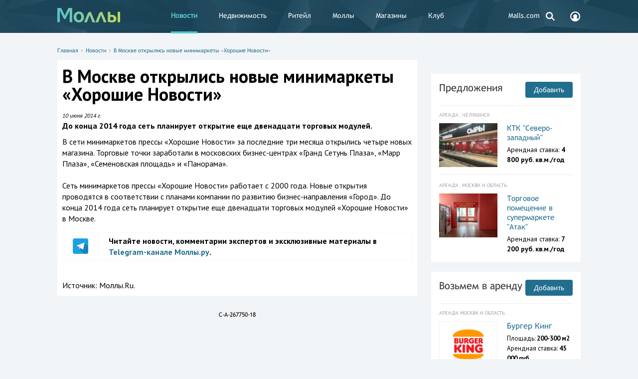

--- FILE ---
content_type: text/html; charset=UTF-8
request_url: https://www.malls.ru/rus/news/v-moskve-otkrylis-novye-minimarkety-khoroshie-novosti.shtml
body_size: 9883
content:
<!DOCTYPE HTML>
<html>
<head>
    <title>В Москве открылись новые минимаркеты «Хорошие Новости»</title>
    <meta http-equiv="Content-Type" content="text/html; charset=UTF-8"/>
    <link rel="canonical" href="https://www.malls.ru/rus/news/v-moskve-otkrylis-novye-minimarkety-khoroshie-novosti.shtml" />
    <meta name="robots" content="index, follow, max-snippet:-1, max-image-preview:large, max-video-preview:-1"/>

    <meta name="viewport" content="width=device-width, initial-scale=1, user-scalable=no">
<!-- Google Analytics -->
<script>
	(function(i,s,o,g,r,a,m){i['GoogleAnalyticsObject']=r;i[r]=i[r]||function(){
		(i[r].q=i[r].q||[]).push(arguments)},i[r].l=1*new Date();a=s.createElement(o),
		m=s.getElementsByTagName(o)[0];a.async=1;a.src=g;m.parentNode.insertBefore(a,m)
	})(window,document,'script','https://www.google-analytics.com/analytics.js','ga');

	ga('create', 'UA-184157-1', 'auto');
	ga('send', 'pageview');
</script>
<!-- End Google Analytics -->
<!-- Google Tag Manager -->
<script>(function(w,d,s,l,i){w[l]=w[l]||[];w[l].push({'gtm.start':
new Date().getTime(),event:'gtm.js'});var f=d.getElementsByTagName(s)[0],
j=d.createElement(s),dl=l!='dataLayer'?'&l='+l:'';j.async=true;j.src=
'https://www.googletagmanager.com/gtm.js?id='+i+dl;f.parentNode.insertBefore(j,f);
})(window,document,'script','dataLayer','GTM-5J67JLD');</script>
<!-- End Google Tag Manager -->

<script>window.yaContextCb = window.yaContextCb || []</script>
<script src="https://yandex.ru/ads/system/context.js" async></script>

    <meta name="keywords" content="В Москве открылись новые минимаркеты «Хорошие Новости», торговые центры, торговые комплексы, магазины, моллы, бутики, гипермаркеты, аренда торговых площадей, реклама в торговых центрах" />
        <link href="/bitrix/cache/css/s1/mainpage_redisign/page_7c56ea42b487b41c1a544a9a93f0059a/page_7c56ea42b487b41c1a544a9a93f0059a_v1.css?1757536369194438" type="text/css"  rel="stylesheet" />
<link href="/bitrix/cache/css/s1/mainpage_redisign/template_698df627a491d9727db796dd78a735da/template_698df627a491d9727db796dd78a735da_v1.css?175753636961871" type="text/css"  data-template-style="true" rel="stylesheet" />
    <script>if(!window.BX)window.BX={};if(!window.BX.message)window.BX.message=function(mess){if(typeof mess==='object'){for(let i in mess) {BX.message[i]=mess[i];} return true;}};</script>
<script>(window.BX||top.BX).message({"JS_CORE_LOADING":"Загрузка...","JS_CORE_NO_DATA":"- Нет данных -","JS_CORE_WINDOW_CLOSE":"Закрыть","JS_CORE_WINDOW_EXPAND":"Развернуть","JS_CORE_WINDOW_NARROW":"Свернуть в окно","JS_CORE_WINDOW_SAVE":"Сохранить","JS_CORE_WINDOW_CANCEL":"Отменить","JS_CORE_WINDOW_CONTINUE":"Продолжить","JS_CORE_H":"ч","JS_CORE_M":"м","JS_CORE_S":"с","JSADM_AI_HIDE_EXTRA":"Скрыть лишние","JSADM_AI_ALL_NOTIF":"Показать все","JSADM_AUTH_REQ":"Требуется авторизация!","JS_CORE_WINDOW_AUTH":"Войти","JS_CORE_IMAGE_FULL":"Полный размер"});</script>

<script src="/bitrix/js/main/core/core.min.js?1757100988229643"></script>

<script>BX.Runtime.registerExtension({"name":"main.core","namespace":"BX","loaded":true});</script>
<script>BX.setJSList(["\/bitrix\/js\/main\/core\/core_ajax.js","\/bitrix\/js\/main\/core\/core_promise.js","\/bitrix\/js\/main\/polyfill\/promise\/js\/promise.js","\/bitrix\/js\/main\/loadext\/loadext.js","\/bitrix\/js\/main\/loadext\/extension.js","\/bitrix\/js\/main\/polyfill\/promise\/js\/promise.js","\/bitrix\/js\/main\/polyfill\/find\/js\/find.js","\/bitrix\/js\/main\/polyfill\/includes\/js\/includes.js","\/bitrix\/js\/main\/polyfill\/matches\/js\/matches.js","\/bitrix\/js\/ui\/polyfill\/closest\/js\/closest.js","\/bitrix\/js\/main\/polyfill\/fill\/main.polyfill.fill.js","\/bitrix\/js\/main\/polyfill\/find\/js\/find.js","\/bitrix\/js\/main\/polyfill\/matches\/js\/matches.js","\/bitrix\/js\/main\/polyfill\/core\/dist\/polyfill.bundle.js","\/bitrix\/js\/main\/core\/core.js","\/bitrix\/js\/main\/polyfill\/intersectionobserver\/js\/intersectionobserver.js","\/bitrix\/js\/main\/lazyload\/dist\/lazyload.bundle.js","\/bitrix\/js\/main\/polyfill\/core\/dist\/polyfill.bundle.js","\/bitrix\/js\/main\/parambag\/dist\/parambag.bundle.js"]);
</script>
<script>BX.Runtime.registerExtension({"name":"jquery","namespace":"window","loaded":true});</script>
<script>(window.BX||top.BX).message({"LANGUAGE_ID":"ru","FORMAT_DATE":"DD.MM.YYYY","FORMAT_DATETIME":"DD.MM.YYYY HH:MI:SS","COOKIE_PREFIX":"Malls","SERVER_TZ_OFFSET":"10800","UTF_MODE":"Y","SITE_ID":"s1","SITE_DIR":"\/","USER_ID":"","SERVER_TIME":1768367505,"USER_TZ_OFFSET":0,"USER_TZ_AUTO":"Y","bitrix_sessid":"41a37c0535e2ea845ac8c9cc0e52a95b"});</script>


<script src="/bitrix/js/main/jquery/jquery-1.12.4.min.js?168915374597163"></script>
<script>BX.setJSList(["\/bitrix\/templates\/mainpage_redisign\/js\/show_phone_metrika.js","\/bitrix\/templates\/.default\/components\/bitrix\/search.form\/header_search\/script.js"]);</script>
<script>BX.setCSSList(["\/bitrix\/templates\/mainpage_redisign\/_css\/jquery.formstyler.css","\/bitrix\/templates\/mainpage_redisign\/_css\/style.css","\/bitrix\/templates\/mainpage_redisign\/_js\/fancybox\/jquery.fancybox-1.3.4.css","\/bitrix\/templates\/mainpage_redisign\/_css\/jquery-ui.css","\/bitrix\/templates\/mainpage_redisign\/_css\/slick.css","\/bitrix\/templates\/mainpage_redisign\/_css\/jquery.customselect.css","\/bitrix\/templates\/.default\/components\/bitrix\/search.form\/header_search\/style.css","\/bitrix\/templates\/mainpage_redisign\/styles.css","\/bitrix\/templates\/mainpage_redisign\/template_styles.css"]);</script>
<script>
					(function () {
						"use strict";

						var counter = function ()
						{
							var cookie = (function (name) {
								var parts = ("; " + document.cookie).split("; " + name + "=");
								if (parts.length == 2) {
									try {return JSON.parse(decodeURIComponent(parts.pop().split(";").shift()));}
									catch (e) {}
								}
							})("BITRIX_CONVERSION_CONTEXT_s1");

							if (cookie && cookie.EXPIRE >= BX.message("SERVER_TIME"))
								return;

							var request = new XMLHttpRequest();
							request.open("POST", "/bitrix/tools/conversion/ajax_counter.php", true);
							request.setRequestHeader("Content-type", "application/x-www-form-urlencoded");
							request.send(
								"SITE_ID="+encodeURIComponent("s1")+
								"&sessid="+encodeURIComponent(BX.bitrix_sessid())+
								"&HTTP_REFERER="+encodeURIComponent(document.referrer)
							);
						};

						if (window.frameRequestStart === true)
							BX.addCustomEvent("onFrameDataReceived", counter);
						else
							BX.ready(counter);
					})();
				</script>



    <script  src="/bitrix/cache/js/s1/mainpage_redisign/template_01863b9756521f09f1519f8d859e9f26/template_01863b9756521f09f1519f8d859e9f26_v1.js?17575363691241"></script>

    <meta content="summary" property="twitter:card">
<meta content="@mallsnews" property="twitter:site">
<meta content="2828253158" property="twitter:site:id">
<meta content="article" property="og:type">
<meta property="article:published_time" content="2014-06-10T19:45:12+03:00"/>
<meta property="article:modified_time" content="2014-06-10T19:45:12+03:00"/>
<meta content="В Москве открылись новые минимаркеты «Хорошие Новости»" property="og:title">
<meta content="https://www.malls.ru/rus/news/v-moskve-otkrylis-novye-minimarkety-khoroshie-novosti.shtml" property="og:url">
<meta content="До конца 2014 года сеть планирует открытие еще двенадцати торговых модулей." name="description">
<meta content="До конца 2014 года сеть планирует открытие еще двенадцати торговых модулей." property="description">
<meta content="До конца 2014 года сеть планирует открытие еще двенадцати торговых модулей." property="og:description">
<meta property="og:image" content="https://www.malls.ru/upload/iblock/567/goodnews.jpg" />
<meta property="og:image:width" content="300" />
<meta property="og:image:height" content="225" />
<meta name="twitter:card" content="summary_large_image"/>
<meta property="og:site_name" content="Malls.Ru" />
    	
    <link href="/news.rss" rel="alternate" type="application/rss+xml" title="Торговые центры, торговые комплексы, магазины - Моллы.Ru"/>
            <script>
        var baseurl = '/';
    </script>
<link rel="apple-touch-icon-precomposed" sizes="57x57" href="/apple-touch-icon-57x57.png" />
<link rel="apple-touch-icon-precomposed" sizes="114x114" href="/apple-touch-icon-114x114.png" />
<link rel="apple-touch-icon-precomposed" sizes="72x72" href="/apple-touch-icon-72x72.png" />
<link rel="apple-touch-icon-precomposed" sizes="144x144" href="/apple-touch-icon-144x144.png" />
<link rel="apple-touch-icon-precomposed" sizes="60x60" href="/apple-touch-icon-60x60.png" />
<link rel="apple-touch-icon-precomposed" sizes="120x120" href="/apple-touch-icon-120x120.png" />
<link rel="apple-touch-icon-precomposed" sizes="76x76" href="/apple-touch-icon-76x76.png" />
<link rel="apple-touch-icon-precomposed" sizes="152x152" href="/apple-touch-icon-152x152.png" />
<link rel="icon" type="image/png" href="/favicon-196x196.png" sizes="196x196" />
<link rel="icon" type="image/png" href="/favicon-96x96.png" sizes="96x96" />
<link rel="icon" type="image/png" href="/favicon-32x32.png" sizes="32x32" />
<link rel="icon" type="image/png" href="/favicon-16x16.png" sizes="16x16" />
<link rel="icon" type="image/png" href="/favicon-128.png" sizes="128x128" />
<meta name="application-name" content="&nbsp;"/>
<meta name="msapplication-TileColor" content="#FFFFFF" />
<meta name="msapplication-TileImage" content="/mstile-144x144.png" />
<meta name="msapplication-square70x70logo" content="/mstile-70x70.png" />
<meta name="msapplication-square150x150logo" content="/mstile-150x150.png" />
<meta name="msapplication-wide310x150logo" content="/mstile-310x150.png" />
<meta name="msapplication-square310x310logo" content="/mstile-310x310.png" />

</head>
<body class="open">

<!-- Google Tag Manager (noscript) -->
<noscript><iframe src="https://www.googletagmanager.com/ns.html?id=GTM-5J67JLD"
height="0" width="0" style="display:none;visibility:hidden"></iframe></noscript>
<!-- End Google Tag Manager (noscript) -->

<div class="fader"></div>
<div id="big-gallery">
    <div class="big-gallery">
	<div class="prev disabled"></div>
	<div class="next"></div>
	<div class="container"><div class="big-img"></div><div class="small"></div><div class="big">В Москве открылись новые минимаркеты «Хорошие Новости»</div>
		<ul class="mini"></ul>
	</div>
	<span class="close"><span><span></span></span></span>
</div></div><div class="b_header">
    <div class="b_wrapper">
        <div class="header__logo">
            <object data='/bitrix/templates/mainpage_redisign/_i/logo.svg'>
                <img src='/bitrix/templates/mainpage_redisign/_i/logo_new.png'/>
            </object>
            <a href="/"></a>        </div>
            <div class="header_nav__toggle"></div>
    <div class="header__nav">
        <ul>
                                                <li>
                        <a class="desktop__hidden icon" style="background: url(SITE_TEMPLATE_PATH/_i/login_icon.svg) no-repeat 25px 12px;" href="/personal/register.php" title="Вход и регистрация">
                            Вход и регистрация                        </a>
                    </li>
                                                                <li class=" active">
                        <strong>
                            <a  href="/rus/news/" title="Новости">
                                Новости                            </a>
                        </strong>
                    </li>
                                                                <li>
                        <a class="" href="/rus/rent/" title="Недвижимость">
                            Недвижимость                        </a>
                    </li>
                                                                <li>
                        <a class="" href="/rus/application/" title="Ритейл">
                            Ритейл                        </a>
                    </li>
                                                                <li>
                        <a class="" href="/rus/malls/" title="Моллы">
                            Моллы                        </a>
                    </li>
                                                                <li>
                        <a class="" href="/rus/shops/" title="Магазины">
                            Магазины                        </a>
                    </li>
                                                                <li>
                        <a class="" href="/rus/services/" title="Клуб">
                            Клуб                        </a>
                    </li>
                                                                <li>
                        <a class="desktop__hidden" href="/rus/more/about/" title="О сайте">
                            О сайте                        </a>
                    </li>
                                                                <li>
                        <a class="desktop__hidden" href="/rus/more/advertisement/" title="Реклама">
                            Реклама                        </a>
                    </li>
                                                                <li>
                        <a class="" href="https://www.malls.com?utm_source=mallsru&utm_medium=partner&utm_campaign=menulink" title="Malls.com">
                            Malls.com                        </a>
                    </li>
                                    </ul>
    </div>
        <div class="header__search">
    <a href="#">
        <svg width="24px" height="24px" viewBox="0 0 24 24" version="1.1" xmlns="http://www.w3.org/2000/svg" xmlns:xlink="http://www.w3.org/1999/xlink">
            <g id="Symbols" stroke="none" stroke-width="1" fill="none" fill-rule="evenodd">
                <g id="search">
                    <g>
                        <circle class="svg_c" stroke="#FFFFFF" stroke-width="2.5" cx="10.08" cy="10.08" r="5.95"></circle>
                        <rect class="svg" fill="#FFFFFF" transform="translate(17.604424, 17.124424) rotate(-45.000000) translate(-17.604424, -17.124424) " x="16.4044243" y="13.2844243" width="2.4" height="7.68"></rect>
                    </g>
                </g>
            </g>
        </svg>
    </a>
    <form class="header_search__form" action="/search/">
        <input placeholder="Поиск по сайту" class="header_search__input" type="text" name="q" />
        <button class="header_search_submit" type="submit">
            <svg width="24px" height="24px" viewBox="0 0 24 24" version="1.1" xmlns="http://www.w3.org/2000/svg" xmlns:xlink="http://www.w3.org/1999/xlink">
                <g id="Symbols" stroke="none" stroke-width="1" fill="none" fill-rule="evenodd">
                    <g id="search">
                        <g>
                            <circle class="svg_c" stroke="#FFFFFF" stroke-width="2.5" cx="10.08" cy="10.08" r="5.95"></circle>
                            <rect class="svg" fill="#FFFFFF" transform="translate(17.604424, 17.124424) rotate(-45.000000) translate(-17.604424, -17.124424) " x="16.4044243" y="13.2844243" width="2.4" height="7.68"></rect>
                        </g>
                    </g>
                </g>
            </svg>
        </button>
    </form>
</div>        <div class="header__cabinet">
            <a href="/personal/register.php">
                <svg width="24px" height="24px" viewBox="0 0 24 24" version="1.1" xmlns="http://www.w3.org/2000/svg" xmlns:xlink="http://www.w3.org/1999/xlink">
                    <g id="Symbols" stroke="none" stroke-width="1" fill="none" fill-rule="evenodd">
                        <g id="account">
                            <g>
                                <path class="svg" d="M12.0000333,22 C6.48574309,22 2,17.5142718 2,12 C2,6.48572817 6.48567654,2 12.0000333,2 C17.51439,2 22,6.48572817 22,12 C22,17.5142718 17.5143235,22 12.0000333,22 Z M12.0000333,4.22220004 C7.71114831,4.22220004 4.22220743,7.71106275 4.22220743,12 C4.22220743,13.7815002 4.83055094,15.4198495 5.84166165,16.7324988 C6.94840627,15.8596841 8.2116125,15.2343722 9.56259962,14.891968 C8.56972391,14.1481955 7.92584212,12.9625918 7.92584212,11.6295779 C7.92584212,9.38348607 9.75386745,7.55553337 11.9999002,7.55553337 C14.2459994,7.55553337 16.0739582,9.38355262 16.0739582,11.6295779 C16.0739582,12.9623921 15.4302761,14.1479293 14.4375335,14.8917018 C15.7887868,15.2337732 17.0523258,15.8584197 18.1596694,16.7304357 C19.1699815,15.417986 19.7776595,13.7804354 19.7776595,11.9999334 C19.7777926,7.7111293 16.2889182,4.22220004 12.0000333,4.22220004 Z" id="Path" fill="#FFFFFF"></path>
                            </g>
                        </g>
                    </g>
                </svg>
            </a>
        </div>
    </div>
</div>

<div class="b_content b_wrapper ">
    
    <div class="b_topbanner">
        <!--'start_frame_cache_y0XwfU'--><script async src="//pagead2.googlesyndication.com/pagead/js/adsbygoogle.js"></script>  <div class="place">
    <!--AdFox START-->
<!--malls.ru-->
<!--Площадка: malls.ru / * / *-->
<!--Тип баннера: Топ-->
<!--Расположение: верх страницы-->
<div id="adfox_17207234379413794"></div>
<script>
    window.yaContextCb.push(()=>{
        Ya.adfoxCode.create({
            ownerId: 203740,
            containerId: 'adfox_17207234379413794',
            params: {
                pp: 'g',
                ps: 'bmrm',
                p2: 'geif'
            }
        })
    })
</script>
<br>  </div>
<!--'end_frame_cache_y0XwfU'-->    </div>

    



            <div class="content__head">
            <nav class="path"><a href="/" title="Главная">Главная</a><span></span><a href="/rus/news/" title="Новости">Новости</a><span></span><a href="/rus/news/v-moskve-otkrylis-novye-minimarkety-khoroshie-novosti.shtml" title="В Москве открылись новые минимаркеты «Хорошие Новости»">В Москве открылись новые минимаркеты «Хорошие Новости»</a></nav>                    </div>
        <div class="content__leftcol">
        
<article itemscope itemtype="http://schema.org/Article" class="article content__white">
    <h1 itemprop="name">В Москве открылись новые минимаркеты «Хорошие Новости»</h1>



			
	   <i itemprop="datePublished" content="2014-06-10" class="date_news">10 июня 2014 г.</i>
		<br>

<p><strong><span itemprop="description">До конца 2014 года сеть планирует открытие еще двенадцати торговых модулей.</span></strong></p>


<div id="cnt_rb_251311" class="cnt32_rl_bg_str" data-id="251311"></div>

        

<!--'start_frame_cache_2DJmFo'--><script async src="//pagead2.googlesyndication.com/pagead/js/adsbygoogle.js"></script>  <div class="place">
      </div>
<!--'end_frame_cache_2DJmFo'-->    
        
<p>
		<span itemprop="articleBody"><span color="#666666"><span style="background-color: #ffffff;">В сети минимаркетов прессы «Хорошие Новости» за последние три месяца открылись четыре новых магазина. Торговые точки заработали в московских бизнес-центрах «Гранд Сетунь Плаза», «Марр Плаза», «Семеновская площадь» и «Панорама».</span></span><span color="#666666"><span style="background-color: #ffffff;"><br></span></span><br><span color="#666666"><span style="background-color: #ffffff;">Сеть минимаркетов прессы&nbsp;«Хорошие Новости» работает с 2000 года.&nbsp;Новые открытия проводятся&nbsp;в соответствии с планами компании по&nbsp;развитию бизнес-направления «Город». До конца 2014 года сеть планирует открытие еще двенадцати торговых модулей «Хорошие Новости» в Москве.</span></span><br></p>

<p>

		<!--'start_frame_cache_ALOAcH'--><script async src="//pagead2.googlesyndication.com/pagead/js/adsbygoogle.js"></script>  <div class="place">
    <!--AdFox START-->
<!--malls.ru-->
<!--Площадка: malls.ru / * / *-->
<!--Тип баннера: Адаптив-->
<!--Расположение: середина страницы-->
<div id="adfox_172297083026433794"></div>
<script>
    window.yaContextCb.push(()=>{
        Ya.adfoxCode.create({
            ownerId: 203740,
            containerId: 'adfox_172297083026433794',
            params: {
                pp: 'h',
                ps: 'bmrm',
                p2: 'gedi'
            }
        })
    })
</script>  </div>
<!--'end_frame_cache_ALOAcH'--></p>
  <table cellpadding="0" cellspacing="0" border="0">
	<tr><td>
		<a href="https://t.me/mallsru" target="_blank"><img src="https://www.malls.ru/upload/medialibrary/220/telegram.png" width="50" height="50" border="0" alt="Telegram Моллы"></a>
	</td>
	<td><b>Читайте новости, комментарии экспертов и эксклюзивные материалы в <a href="https://t.me/mallsru" target="_blank">Telegram-канале Моллы.ру</a>.</b>
</td></td></table>  
            
		 
            
	
        		</span>
<br>
            	Источник: <span itemprop="publisher" itemscope itemtype="http://schema.org/Organization"><span itemprop="name">Моллы.Ru.</span></span>
 <!--
-->

	
<div id="content_rb_122089" class="content_rb" data-id="122089"></div>

</article><div align="center"><!-- Yandex.RTB C-A-267750-18 -->
<div id="yandex_rtb_C-A-267750-18"></div>
<script>window.yaContextCb.push(()=>{
  Ya.Context.AdvManager.renderWidget({
    renderTo: 'yandex_rtb_C-A-267750-18',
    blockId: 'C-A-267750-18'
  })
})</script>

C-A-267750-18</div><br>
<div align="center"><!-- Yandex Native Ads C-A-267750-18 -->
<div id="yandex_rtb_C-A-267750-18"></div>
<script>window.yaContextCb.push(()=>{
  Ya.Context.AdvManager.renderWidget({
    renderTo: 'yandex_rtb_C-A-267750-18',
    blockId: 'C-A-267750-18'
  })
})</script></div><br>
<br>



  </div>

<div class="content__rightcol">
        <div class="banner__adv right_banner">
        <!--'start_frame_cache_Zg1Ab0'--><script async src="//pagead2.googlesyndication.com/pagead/js/adsbygoogle.js"></script>  <div class="place">
    <div align="center">
<!-- Yandex.RTB R-A-267750-1 -->
<div id="yandex_rtb_R-A-267750-1"></div>
<script type="text/javascript">
    (function(w, d, n, s, t) {
        w[n] = w[n] || [];
        w[n].push(function() {
            Ya.Context.AdvManager.render({
                blockId: "R-A-267750-1",
                renderTo: "yandex_rtb_R-A-267750-1",
                async: true
            });
        });
        t = d.getElementsByTagName("script")[0];
        s = d.createElement("script");
        s.type = "text/javascript";
        s.src = "//an.yandex.ru/system/context.js";
        s.async = true;
        t.parentNode.insertBefore(s, t);
    })(this, this.document, "yandexContextAsyncCallbacks");
</script>
</div>
<br>  </div>
<!--'end_frame_cache_Zg1Ab0'-->    </div>
                    <!--'start_frame_cache_MoecjV'--><script async src="//pagead2.googlesyndication.com/pagead/js/adsbygoogle.js"></script>  <div class="place">
      </div>
<!--'end_frame_cache_MoecjV'-->                <br />

			 

<div class="content__typical content_rent__inner">
        <a class="content__title" href="/rus/rent/">Предложения</a>
    <a class="content_add__btn" href="/rus/rent/suggestions/" title="Добавить">Добавить</a>
    <div class="separate__line"></div>
    <div class="content_rent__list">
                    <div class="content_rent__item">
                <div class="content_rent__type">
                    Аренда                    , Челябинск                </div>

                                    <div class="content_rent__photo">
                        <a href="/rus/rent/suggestions/id178138.shtml" title="КТК &quot;Северо-западный&quot;">
                            <img src="/upload/resize_cache/iblock/ca4/j569o357dx26flx8pyi8c2vb3xk8usg8/127_95_140cd750bba9870f18aada2478b24840a/IMG_20210331_144406.jpg" alt="КТК &quot;Северо-западный&quot;">
                        </a>
                    </div>
                                <div class="content_rent__descr ">
                    <a class="content_rent__name" href="/rus/rent/suggestions/id178138.shtml" title="КТК &quot;Северо-западный&quot;">
                        КТК &quot;Северо-западный&quot;                    </a>
                    <div class="content_rent__chars">
                                                                                                                <p>Арендная ставка: <span
                                            class="bold">4 800 руб.                                        кв.м./год</span></p>
                                                                        </div>
                </div>
            </div>

                    <div class="content_rent__item">
                <div class="content_rent__type">
                    Аренда                    , Москва и область                </div>

                                    <div class="content_rent__photo">
                        <a href="/rus/rent/suggestions/id172429.shtml" title="Торговое помещение в супермаркете &quot;Атак&quot;">
                            <img src="/upload/resize_cache/iblock/499/jfrxzpr2r46wmqqawjrj6m5wfuhat6s8/127_95_140cd750bba9870f18aada2478b24840a/Arenda-magazina-1640-kv.m._2.jpg" alt="Торговое помещение в супермаркете &quot;Атак&quot;">
                        </a>
                    </div>
                                <div class="content_rent__descr ">
                    <a class="content_rent__name" href="/rus/rent/suggestions/id172429.shtml" title="Торговое помещение в супермаркете &quot;Атак&quot;">
                        Торговое помещение в супермаркете &quot;Атак&quot;                    </a>
                    <div class="content_rent__chars">
                                                                                                                <p>Арендная ставка: <span
                                            class="bold">7 200 руб.                                        кв.м./год</span></p>
                                                                        </div>
                </div>
            </div>

            </div>
</div>

<div class="content__typical content_application__inner">
        <a class="content__title" href="/rus/application/">Возьмем в аренду</a>
    <a class="content_add__btn" href="/rus/application/add/" title="Добавить">Добавить</a>
    <div class="separate__line"></div>
    <div class="content_application__list">
                    <div class="content_rent__item">
                <div class="content_rent__type">
                    Аренда
                                            Москва и область                                    </div>
                                    <div class="content_rent__photo content_application__photo">
                        <a href="/rus/application/id181128.shtml" title="Бургер Кинг">
                            <img src="/upload/resize_cache/iblock/ca1/z60bfjwo9hwg295hs27v6jooqaj9n62o/127_95_140cd750bba9870f18aada2478b24840a/hamburger_whopper_french_fries_burger_king_chicken_sandwich_burger_king_png_clip_art.png" alt="Бургер Кинг">
                        </a>
                    </div>
                                <div class="content_rent__descr ">
                    <a class="content_rent__name" href="/rus/application/id181128.shtml" title="Бургер Кинг">
                        Бургер Кинг                    </a>
                    <div class="content_rent__chars">
                                                    <p>Площадь: <span class="bold">200-300 м2</span></p>
                        	                                                <p>Арендная ставка: <span
                                        class="bold">45 000 руб.</span>
                            </p>
                                            </div>
                </div>
            </div>
            </div>
</div><br>    <div class="content__typical content_malls__vertical">
        <a class="content__title" href="/rus/malls/">Каталог моллов</a>
        <a class="content_add__btn" href="/rus/malls/add/" title="Добавить">Добавить</a>
        <div class="separate__line"></div>
        <div class="content_malls__list">
			                            <div class="content_malls__item">
                                            <div class="content_malls__photo">
                            <a href="/rus/malls/riteyl-park_ntagil.shtml" title="DEPO">
                                <img src="/upload/resize_cache/iblock/f60/382_287_2899b8fcd819c3a6b4f6b61c0642d5b9a/img_4965.jpg" alt="DEPO">
                            </a>
                        </div>
                                        <div class="content_malls__descr ">
                        <a class="content_malls__name" href="/rus/malls/riteyl-park_ntagil.shtml"
                           title="DEPO">
                            DEPO                        </a>
                                                    <p>Площадь: 49 000 м2</p>
                                                                            <p>Адрес: ул. Свердловское шоссе, д. 31.</p>
                                                                                                    <div class="content_malls__region">Нижний Тагил</div>
                                            </div>
                </div>
        </div>
    </div>
	<div id="content_rb_127655" class="content_rb" data-id="127655"></div>
  <div class="place">
      </div>
                <!--'start_frame_cache_SyEEG1'--><script async src="//pagead2.googlesyndication.com/pagead/js/adsbygoogle.js"></script>  <div class="place">
      </div>
<!--'end_frame_cache_SyEEG1'--><br />
<!--'start_frame_cache_pVYwEG'--><script async src="//pagead2.googlesyndication.com/pagead/js/adsbygoogle.js"></script>  <div class="place">
      </div>
<!--'end_frame_cache_pVYwEG'-->    
    </div>
</div>
<div class="banner__adv top desctop">
    <!--'start_frame_cache_uMP05O'--><script async src="//pagead2.googlesyndication.com/pagead/js/adsbygoogle.js"></script>  <div class="place">
    <!-- Yandex.RTB R-A-267750-4 -->
<div id="yandex_rtb_R-A-267750-4"></div>
<script type="text/javascript">
    (function(w, d, n, s, t) {
        w[n] = w[n] || [];
        w[n].push(function() {
            Ya.Context.AdvManager.render({
                blockId: "R-A-267750-4",
                renderTo: "yandex_rtb_R-A-267750-4",
                async: true
            });
        });
        t = d.getElementsByTagName("script")[0];
        s = d.createElement("script");
        s.type = "text/javascript";
        s.src = "//an.yandex.ru/system/context.js";
        s.async = true;
        t.parentNode.insertBefore(s, t);
    })(this, this.document, "yandexContextAsyncCallbacks");
</script>  </div>
<!--'end_frame_cache_uMP05O'--></div>
<div class="banner__adv top mobile">
    <!--'start_frame_cache_hG8wzQ'--><script async src="//pagead2.googlesyndication.com/pagead/js/adsbygoogle.js"></script>  <div class="place">
      </div>
<!--'end_frame_cache_hG8wzQ'--></div>
<div class="b_footer">
    <div class="b_wrapper">
        <div class="footer__nav footer__nav_l">
                <ul>
                                <li class="desktop__hidden"><a href="/personal/register.php" title="Вход и регистрация">Вход и регистрация</a></li>
                                        <li class="active "><strong>Новости</strong></li>
                                        <li class=""><a href="/rus/rent/" title="Недвижимость">Недвижимость</a></li>
                                        <li class=""><a href="/rus/application/" title="Ритейл">Ритейл</a></li>
                                        <li class=""><a href="/rus/malls/" title="Моллы">Моллы</a></li>
                                        <li class=""><a href="/rus/shops/" title="Магазины">Магазины</a></li>
                                        <li class=""><a href="/rus/services/" title="Клуб">Клуб</a></li>
                                        <li class="desktop__hidden"><a href="/rus/more/about/" title="О сайте">О сайте</a></li>
                                        <li class="desktop__hidden"><a href="/rus/more/advertisement/" title="Реклама">Реклама</a></li>
                                        <li class=""><a href="https://www.malls.com?utm_source=mallsru&utm_medium=partner&utm_campaign=menulink" title="Malls.com">Malls.com</a></li>
                    </ul>
        </div>
        <div class="footer__nav footer__nav_r">
                <ul>
                                <li class=""><a href="/rus/more/about/" title="О сайте">О сайте</a></li>
                                        <li class=""><a href="/rus/more/info_placing/" title="Торговым центрам">Торговым центрам</a></li>
                                        <li class=""><a href="/rus/more/info_placing/magazinam/" title="Магазинам">Магазинам</a></li>
                                        <li class=""><a href="/rus/more/advertisement/" title="Реклама">Реклама</a></li>
                                        <li class=""><a href="/rus/more/feedback/" title="Пишите нам">Пишите нам</a></li>
                                        <li class=""><a href="/rus/more/team/" title="Вакансии">Вакансии</a></li>
                                        <li class=""><a href="/rus/more/about_eng/" title="About us">About us</a></li>
                    </ul>
        </div>
        <a href="/" class="footer__logo">
			<object data='/bitrix/templates/mainpage_redisign/_i/logo.svg'>
				<img src='/bitrix/templates/mainpage_redisign/_i/logo_new.png'/>
			</object>
        </a>
        <div class="footer__disclaimer" title="Сайт предназначен для просмотра лицами от 16 лет">16+</div>
                <div class="footer__search_links">
            <a href="/rus/malls/" title="Торговые центры">Торговые центры</a>, <a href="/rus/rent/"
                                                                                  title="коммерческая недвижимость">коммерческая
                недвижимость</a> и <a href="/rus/shops/"
                                      title="магазины">ритейл</a>.<br>
            <span>Розничные сети</span>
            <sup>1060</sup> и
            <span>торговые центры</span>
            <sup>966</sup>
        </div>
        <div class="footer__separator"></div>
        <div class="footer__site_info">
            <strong>© 2005 — 2026 Моллы.Ру</strong>, свидетельство о регистрации СМИ № ФС77-25857.
            <br/>
            <a href="/rus/terms/" target="_blank" title="О персональных данных">О персональных данных</a>.
        </div>
        <div class="footer__counters">
            <ul>
                <li>

<!-- Yandex.Metrika informer -->
<a href="https://metrika.yandex.ru/stat/?id=51030434&amp;from=informer"
target="_blank" rel="nofollow"><img src="https://informer.yandex.ru/informer/51030434/3_1_FFFFFFFF_EFEFEFFF_0_pageviews"
style="width:88px; height:31px; border:0;" alt="Яндекс.Метрика" title="Яндекс.Метрика: данные за сегодня (просмотры, визиты и уникальные посетители)" class="ym-advanced-informer" data-cid="51030434" data-lang="ru" /></a>
<!-- /Yandex.Metrika informer -->


                </li>
                <li>
                    <a href="//www.liveinternet.ru/click" target="_blank">
                        <img
                                src="//counter.yadro.ru/logo?14.11"
                                title="LiveInternet: показано число просмотров за 24 часа, посетителей за 24 часа и за сегодня"
                                alt="" border="0" width="88" height="31"/>
                    </a>

<!-- Rating@Mail.ru counter -->
<script type="text/javascript">
var _tmr = window._tmr || (window._tmr = []);
_tmr.push({id: "895478", type: "pageView", start: (new Date()).getTime()});
(function (d, w, id) {
  if (d.getElementById(id)) return;
  var ts = d.createElement("script"); ts.type = "text/javascript"; ts.async = true; ts.id = id;
  ts.src = "https://top-fwz1.mail.ru/js/code.js";
  var f = function () {var s = d.getElementsByTagName("script")[0]; s.parentNode.insertBefore(ts, s);};
  if (w.opera == "[object Opera]") { d.addEventListener("DOMContentLoaded", f, false); } else { f(); }
})(document, window, "topmailru-code");
</script><noscript><div>
<img src="https://top-fwz1.mail.ru/counter?id=895478;js=na" style="border:0;position:absolute;left:-9999px;" alt="Top.Mail.Ru" />
</div></noscript>
<!-- //Rating@Mail.ru counter -->

                </li>
            </ul>

            <span>
 <!-- 
                <strong>Нашли ошибку?</strong><br>
                Выделите текст и нажмите: CTRL и Enter
-->
            </span>
        </div>
    </div>
</div>


<link href='//fonts.googleapis.com/css?family=PT+Sans:400,700,400italic,700italic&subset=latin,cyrillic'
        rel='stylesheet' async type='text/css'/>


<!--[if lte IE 7]>
<link href="/bitrix/templates/mainpage_redisign/_css/ie7.css" rel="stylesheet" type="text/css"/><![endif]-->
<!--[if lte IE 8]>
<link href="/bitrix/templates/mainpage_redisign/_css/ie8.css" rel="stylesheet" type="text/css"/>
<script type="text/javascript" src="/bitrix/templates/mainpage_redisign/_js/html5support.js"></script>
<![endif]-->
<!--[if IE 9]>
<link href="/bitrix/templates/mainpage_redisign/css/ie9.css" rel="stylesheet" type="text/css"/><![endif]-->


<script src="/bitrix/templates/mainpage_redisign/_js/jquery-ui.js"></script>
<script type="text/javascript" src="/bitrix/templates/mainpage_redisign/_js/jquery.popupWindow.js"></script>
<script type="text/javascript" src="/bitrix/templates/mainpage_redisign/_js/jquery-migrate-1.2.1.min.js"></script>
<script type="text/javascript" src="/bitrix/templates/mainpage_redisign/_js/fancybox/jquery.fancybox-1.3.4.js"></script>
<script type="text/javascript" src="/bitrix/templates/mainpage_redisign/_js/markerclusterer.js"></script>
<script type="text/javascript" src="/bitrix/templates/mainpage_redisign/_js/FullScreenControl.js"></script>
<script type="text/javascript" src="/bitrix/templates/mainpage_redisign/_js/malls.js"></script>
<script type="text/javascript" src="/bitrix/templates/mainpage_redisign/_js/main.js"></script>
<script type="text/javascript" src="//cdn.jsdelivr.net/npm/slick-carousel@1.8.1/slick/slick.min.js"></script>
<script type="text/javascript" src="/bitrix/templates/mainpage_redisign/_js/jquery.formstyler.min.js"></script>
<script type="text/javascript" src="/bitrix/templates/mainpage_redisign/_js/jquery.customselect.min.js"></script>
<script type="text/javascript" src="/bitrix/templates/mainpage_redisign/_js/main_new.js?v=1"></script>

</body>
</html>


--- FILE ---
content_type: text/html; charset=utf-8
request_url: https://aflt.market.yandex.ru/widgets/service?appVersion=4e3c53b3d5b5ecec91b93b9c3c0637f348aa0ce5
body_size: 490
content:

        <!DOCTYPE html>
        <html>
            <head>
                <title>Виджеты, сервисная страница!</title>

                <script type="text/javascript" src="https://yastatic.net/s3/market-static/affiliate/2393a198fd495f7235c2.js" nonce="q/v9QsdRrEBTW328r+DK2w=="></script>

                <script type="text/javascript" nonce="q/v9QsdRrEBTW328r+DK2w==">
                    window.init({"browserslistEnv":"legacy","page":{"id":"affiliate-widgets:service"},"request":{"id":"1768367510574\u002F8d0ee240253eecd322d74c2552480600\u002F1"},"metrikaCounterParams":{"id":45411513,"clickmap":true,"trackLinks":true,"accurateTrackBounce":true}});
                </script>
            </head>
        </html>
    

--- FILE ---
content_type: application/javascript
request_url: https://www.malls.ru/bitrix/templates/mainpage_redisign/_js/jquery.customselect.min.js
body_size: 3500
content:
"use strict";
/*! https://github.com/MrLesion/customselect v1.1.0 by @MrLesion */!function(e){e.fn.customselect=function(t){var n={},r={_events:{},constants:{added:"customselect-added"},utils:{parseBool:function(e){var t;return"boolean"==typeof e?e:"boolean"==typeof(t=function(){switch(!1){case"true"!==e.toLowerCase():return!0;case"false"!==e.toLowerCase():return!1}}())?t:void 0},getCustomSelectID:function(e){for(var t="",n="ABCDEFGHIJKLMNOPQRSTUVWXYZabcdefghijklmnopqrstuvwxyz0123456789",r=n.length,o=0;o<e;o++)t+=n.charAt(Math.floor(Math.random()*r));return t},createElement:function(e){var t=arguments.length>1&&void 0!==arguments[1]?arguments[1]:"",n=document.createElement(e);return n.className=t,n},getSelectStyle:function(e,t){var n={list:"div",item:"div",type:e};return"list"===t.style&&(n.list="ul",n.item="li"),n},getObserverSelector:function(e){var t=arguments.length>1&&void 0!==arguments[1]?arguments[1]:null,n=arguments.length>2&&void 0!==arguments[2]?arguments[2]:null;return null!==e.parentNode?document.querySelector(e.parentNode):null!==t?t:n.parentNode},createCustomEvents:function(e){e.split(" ").forEach((function(e){var t=new Event(e);r._events[e]=t}))},triggerCustomEvent:function(e,t){var n=r._events[t];n&&e.dispatchEvent(n)},triggerEvent:function(e,t){var n=new Event(t);e instanceof NodeList?e.forEach((function(e){e.dispatchEvent(n)})):e.dispatchEvent(n)}},init:function(e){Array.from(e).forEach((function(e){r.buildDomList(e,!0)})),r.utils.createCustomEvents("dropdown.open dropdown.close list.builded observer.addedNodes")},dropdown:{bindEvents:function(e){var t=document.getElementById(e.id);t.addEventListener("click",(function(e){if(e.target.className.indexOf("customselect-search-input")>-1)return!1;var t=e.target.closest(".customselect-dropdown");r.dropdown.closeAll(t),r.dropdown.toggle(t)})),document.addEventListener("click",(function(e){!1===(null!==e.target.closest(".customselect-dropdown"))&&r.dropdown.closeAll()})),t.addEventListener("dropdown.close",(function(e){var t=e.target.querySelector(".customselect-search-item");if(null!==t){var n=t.querySelector(".customselect-search-input");n.value="",r.utils.triggerEvent(n,"input")}}))},closeAll:function(e){var t=document.querySelectorAll(".customselect-dropdown");Array.from(t).filter((function(t){return t!==e})).forEach((function(e){r.utils.triggerCustomEvent(e,"dropdown.close"),e.classList.remove("open")}))},toggle:function(e){e.className.indexOf("open")>-1?(e.classList.remove("open"),r.utils.triggerCustomEvent(e,"dropdown.close")):(e.classList.add("open"),r.utils.triggerCustomEvent(e,"dropdown.open"))}},observer:{config:{childList:!0,attributes:!1,subtree:!0,characterData:!1},bind:function(e){var t=new MutationObserver((function(t){t.forEach((function(t){r.observer.callback(t,e)}))}));1===e.nodeType&&t.observe(e,r.observer.config)},callback:function(e,t){null!==e.addedNodes&&e.addedNodes.forEach((function(e){if(1===e.nodeType){var n=e.querySelector("select");e.matches("select")&&(n=e),null!==n&&n.length>0&&-1===n.className.indexOf(r.constants.added)&&r.buildDomList(t,!1),r.utils.triggerCustomEvent(t,"observer.addedNodes")}}))}},search:{build:function(e,t){var n=r.utils.createElement(e.item,"customselect-list-input-item customselect-search-item"),o=r.utils.createElement("input","customselect-search-input");return o.type="search",o.placeholder=t.searchText,n.appendChild(o),n},bindEvents:function(e){e.querySelector(".customselect-search-input").addEventListener("input",(function(t){var n=t.target.value.toLowerCase();r.search.query(n,e)}))},query:function(e,t){var n=Array.from(t.querySelectorAll(".customselect-list-input-item"));e.length>0?(t.classList.add("searching"),n.forEach((function(t){var n=t.querySelector(".customselect-list-input"),r=t.querySelector(".customselect-list-label");null!==n&&null!==r&&(n.value.toLowerCase().indexOf(e)>-1||r.innerText.toLowerCase().indexOf(e)>-1?t.classList.add("match"):t.classList.remove("match"))}))):(t.classList.remove("searching"),n.forEach((function(e){e.classList.remove("match")})))}},reset:{build:function(e,t){var n=r.utils.createElement("input","customselect-reset-input"),o=r.utils.getCustomSelectID(20);n.type="checkbox",n.id=o;var l=r.utils.createElement("label","customselect-list-label");l.innerText=t.resetText,l.htmlFor=o;var s=r.buildLabel(t.labelPosition,n,l,e);return s.classList.add("customselect-reset-item"),s},bindEvents:function(e,t){var n=e.querySelector(".customselect-reset-input"),o=Array.from(e.querySelectorAll(".customselect-list-input"));!1===o.filter((function(e){return e.checked})).length>0&&(n.checked=!0,0===o.length&&(e.querySelector(".customselect-dropdown-text").innerText=t.emptyText));null!==n&&n.addEventListener("click",(function(e){e.target.checked=!0,o.forEach((function(e){e.checked=!1,r.utils.triggerEvent(e,"change")}))}))}},bindSelect:function(e,t){e.onchange=function(e){var n=Array.from(e.target.options).filter((function(e){return e.selected}));Array.from(t.querySelectorAll(".customselect-list-input:checked")).forEach((function(e){e.checked=!1})),n.forEach((function(e){var n=t.querySelector('.customselect-list-input[value="'+e.value+'"]');n.checked=!0,r.utils.triggerEvent(n,"change")}))}},bindInput:function(e,t,n,o){e.addEventListener("change",(function(l){var s=t.filter((function(e){return e.value===l.target.value}))[0];if(s.selected=l.target.checked,!0===r.utils.parseBool(o.dropdown)){var i=e.closest(".customselect-dropdown"),c=t.filter((function(e){return!0===e.selected})),a=i.querySelector(".customselect-dropdown-text");if(0===c.length)!0===r.utils.parseBool(o.reset)&&c.length>0?a.innerText=o.resetText:a.innerText=o.emptyText;else{var u=c.map((function(e){return e.textContent})).filter((function(e){return e})).join(o.selectedDelimiter);c.length>o.selectedLimit&&c.length<t.length?u=c.length+" "+o.selectedText:c.length===t.length&&(u=o.allSelectedText),a.innerText=u}"select-one"===n.type&&i.classList.remove("open")}if(!0===r.utils.parseBool(o.reset)){var d=e.closest(".customselect-list"),p=Array.from(d.querySelectorAll(".customselect-list-input"));d.querySelector(".customselect-reset-input").checked=0===p.filter((function(e){return e.checked})).length}"function"==typeof o.onChange&&o.onChange(l.target,s.closest("select"))}))},bindByElement:function(e){var t=arguments.length>1&&void 0!==arguments[1]&&arguments[1],o=arguments.length>2&&void 0!==arguments[2]?arguments[2]:null;if(e.className.indexOf(r.constants.added)>-1)return!1;var l=r.utils.getCustomSelectID(20),s=e.dataset,i=Object.assign({},n);i=Object.assign(i,s);var c=r.utils.getSelectStyle(e.type,i),a=Array.from(e.children),u=a.filter((function(e){return e.selected}));if(e.dataset.customselectDataId=l,-1===i.targetTypes.indexOf(c.type))return console.warn(c.type+" is not a valid selector for customselect"),!1;0===u.length&&"select-one"===c.type&&(a[0].selected=!0);var d=r.utils.createElement(c.list,"customselect-list "+i.classList);if(d.id=l,d.dataset.placeholder=i.emptyText,d.dataset.type=c.type,!0===r.utils.parseBool(i.dropdown)){d.classList.add("customselect-dropdown");var p=r.utils.createElement(c.item,"customselect-list-input-item customselect-dropdown-text");d.appendChild(p)}if(!0===r.utils.parseBool(i.search)){d.classList.add("customselect-search");var f=r.search.build(c,i);d.appendChild(f)}if(!0===r.utils.parseBool(i.reset)){var m=r.reset.build(c,i);d.appendChild(m)}if(a.forEach((function(e){if("OPTGROUP"===e.nodeName){var t=r.buildDomOptGroup(e,l,c,i);d.appendChild(t)}else if("OPTION"===e.nodeName){var n=r.buildDomOption(e,l,c,i);d.appendChild(n.domInputGroup),r.bindInput(n.domCheckboxOptionInput,a,c,i)}})),r.addToDom(e,d,i),!0===t&&!0===r.utils.parseBool(i.observe)){var h=r.utils.getObserverSelector(n,o,e);r.observer.bind(h)}},bindByParent:function(e,t){var o=Array.from(e.querySelectorAll("select")).filter((function(e){return n.targetTypes.indexOf(e.type)>-1}));if(0===o.length){if(!0===t&&!0===r.utils.parseBool(n.observe)){var l=r.utils.getObserverSelector(n,e);r.observer.bind(l)}return!1}o.forEach((function(t){r.bindByElement(t,!0,e)}))},buildDomList:function(e,t){-1===n.targetTypes.indexOf(e.type)?r.bindByParent(e,t):r.bindByElement(e,t)},buildDomOptGroup:function(e,t,n,o){var l=r.utils.createElement(n.list,"customselect-optgroup"),s=r.utils.createElement(n.item,"customselect-optgroup-label");s.innerText=e.label,l.appendChild(s);var i=Array.from(e.children);return i.forEach((function(e){var s=r.buildDomOption(e,t,n,o);l.appendChild(s.domInputGroup),r.bindInput(s.domCheckboxOptionInput,i,n,o)})),l},buildDomOption:function(e,t,n,o){var l=r.utils.createElement("input","customselect-list-input"),s="",i=r.utils.getCustomSelectID(20);l.type="select-one"===n.type?"radio":"checkbox",l.value=e.value,l.id=i,l.checked=e.selected,"select-one"===n.type&&(s=t,l.name=s);var c=r.utils.createElement("label","customselect-list-label");c.innerText=e.text,c.htmlFor=i;var a=r.buildLabel(o.labelPosition,l,c,n);return e.disabled&&e.classList.add("disabled"),e.classList.length>0&&e.classList.forEach((function(e){a.classList.add(e)})),{domCheckboxOptionInput:l,domInputGroup:a}},buildLabel:function(e,t,n,o){var l=r.utils.createElement(o.item,"customselect-list-input-item");return"before"===e?(l.appendChild(n),l.appendChild(t)):"after"===e?(l.appendChild(t),l.appendChild(n)):(n.appendChild(t),l.appendChild(n)),l},destroyDomList:function(e){var t=e.dataset.customselectDataId,n=document.getElementById(t);null!==n&&(n.parentNode.removeChild(n),e.classList.remove(r.constants.added))},addToDom:function(e,t,n){var o=e.parentNode,l=r.utils.createElement("div","customselect-list-container");e.classList.add(r.constants.added),l.appendChild(e),l.appendChild(t),o.appendChild(l),r.triggerInitialState(l),!0===r.utils.parseBool(n.dropdown)&&r.dropdown.bindEvents(t),!0===r.utils.parseBool(n.search)&&r.search.bindEvents(t),!0===r.utils.parseBool(n.reset)&&r.reset.bindEvents(t,n),r.bindSelect(e,t),r.utils.triggerCustomEvent(t,"list.builded")},triggerInitialState:function(e){var t=e.querySelectorAll("input");t.length>0&&r.utils.triggerEvent(t,"change")}};return"string"==typeof t&&"function"==typeof e.fn.customselect.public[t]?e.fn.customselect.public[t](this,r):(n=e.extend({},e.fn.customselect.defaults,t),r.init(this),this)},e.fn.customselect.public={destroy:function(e,t){Array.from(e).forEach((function(e){t.destroyDomList(e)}))}},e.fn.customselect.defaults={labelPosition:"after",style:"list",dropdown:!1,search:!1,reset:!1,classList:"",targetTypes:["select-multiple","select-one"],parentNode:null,observe:!0,selectedLimit:3,selectedDelimiter:" | ",emptyText:"Nothing selected",selectedText:"selected",allSelectedText:"All selected",searchText:"Search options",resetText:"All",onChange:null}}(jQuery),function(){var e,t,n,r,o;
/*! http://mths.be/array-from v0.2.0 by @mathias */
Array.from||(e=function(){try{var e={},t=Object.defineProperty,n=t(e,e,e)&&t}catch(e){}return n||function(e,t,n){e[t]=n.value}}(),t=Object.prototype.toString,n=function(e){return"function"==typeof e||"[object Function]"==t.call(e)},r=Math.pow(2,53)-1,o=function(e){var t=function(e){var t=Number(e);return isNaN(t)?0:0!=t&&isFinite(t)?(t>0?1:-1)*Math.floor(Math.abs(t)):t}(e);return Math.min(Math.max(t,0),r)},e(Array,"from",{value:function(t){var r=this;if(null==t)throw new TypeError("`Array.from` requires an array-like object, not `null` or `undefined`");var l,s,i=Object(t);if(arguments.length>1){if(!n(l=arguments[1]))throw new TypeError("When provided, the second argument to `Array.from` must be a function");arguments.length>2&&(s=arguments[2])}for(var c,a,u=o(i.length),d=n(r)?Object(new r(u)):new Array(u),p=0;p<u;)c=i[p],a=l?void 0===s?l(c,p):l.call(s,c,p):c,e(d,p,{value:a,configurable:!0,enumerable:!0}),++p;return d.length=u,d},configurable:!0,writable:!0}))}.call("object"==typeof window&&window||"object"==typeof self&&self||"object"==typeof global&&global||{});